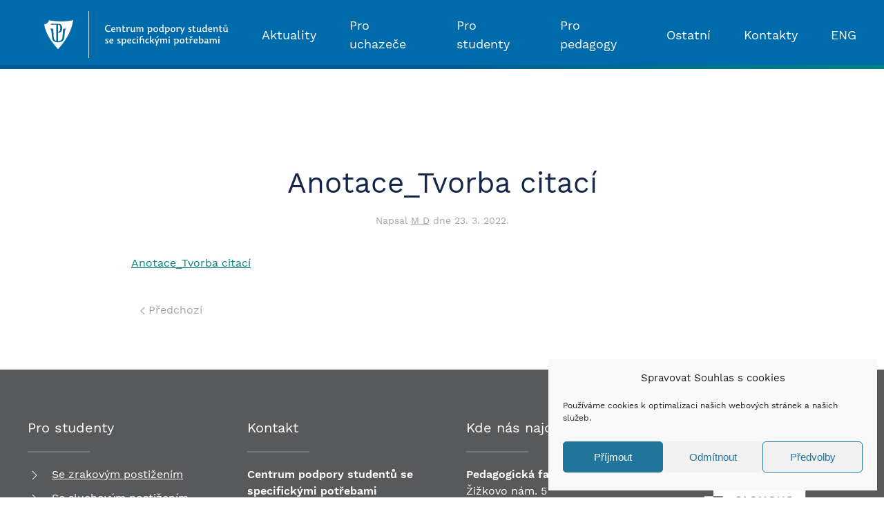

--- FILE ---
content_type: text/html; charset=UTF-8
request_url: https://cps.upol.cz/anotace_tvorba-citaci-2/
body_size: 12644
content:
<!DOCTYPE html>
<html dir="ltr" lang="cs-CZ"
	prefix="og: https://ogp.me/ns#" >
    <head>
        <meta charset="UTF-8">
        <meta http-equiv="X-UA-Compatible" content="IE=edge">
        <meta name="viewport" content="width=device-width, initial-scale=1">
        <link rel="shortcut icon" href="/novy/wp-content/uploads/2020/11/favicon-96x96-1.png">
        <link rel="apple-touch-icon" href="/novy/wp-content/uploads/2020/11/favicon-96x96-1.png">
                <title>Anotace_Tvorba citací | CPS</title>

		<!-- All in One SEO 4.4.0.1 - aioseo.com -->
		<meta name="robots" content="max-image-preview:large" />
		<link rel="canonical" href="https://cps.upol.cz/anotace_tvorba-citaci-2/" />
		<meta name="generator" content="All in One SEO (AIOSEO) 4.4.0.1" />
		<meta property="og:locale" content="cs_CZ" />
		<meta property="og:site_name" content="CPS | Centrum podpory studentů se specifickými potřebami" />
		<meta property="og:type" content="article" />
		<meta property="og:title" content="Anotace_Tvorba citací | CPS" />
		<meta property="og:url" content="https://cps.upol.cz/anotace_tvorba-citaci-2/" />
		<meta property="og:image" content="https://cps.upol.cz/novy/wp-content/uploads/2021/05/cpssp_logo_znak_cz.png" />
		<meta property="og:image:secure_url" content="https://cps.upol.cz/novy/wp-content/uploads/2021/05/cpssp_logo_znak_cz.png" />
		<meta property="og:image:width" content="1075" />
		<meta property="og:image:height" content="390" />
		<meta property="article:published_time" content="2022-03-23T13:29:43+00:00" />
		<meta property="article:modified_time" content="2022-03-23T13:29:43+00:00" />
		<meta name="twitter:card" content="summary" />
		<meta name="twitter:title" content="Anotace_Tvorba citací | CPS" />
		<meta name="twitter:image" content="https://cps.upol.cz/novy/wp-content/uploads/2021/05/cpssp_logo_znak_cz.png" />
		<script type="application/ld+json" class="aioseo-schema">
			{"@context":"https:\/\/schema.org","@graph":[{"@type":"BreadcrumbList","@id":"https:\/\/cps.upol.cz\/anotace_tvorba-citaci-2\/#breadcrumblist","itemListElement":[{"@type":"ListItem","@id":"https:\/\/cps.upol.cz\/#listItem","position":1,"item":{"@type":"WebPage","@id":"https:\/\/cps.upol.cz\/","name":"Dom\u016f","description":"Centrum podpory student\u016f se specifick\u00fdmi pot\u0159ebami","url":"https:\/\/cps.upol.cz\/"},"nextItem":"https:\/\/cps.upol.cz\/anotace_tvorba-citaci-2\/#listItem"},{"@type":"ListItem","@id":"https:\/\/cps.upol.cz\/anotace_tvorba-citaci-2\/#listItem","position":2,"item":{"@type":"WebPage","@id":"https:\/\/cps.upol.cz\/anotace_tvorba-citaci-2\/","name":"Anotace_Tvorba citac\u00ed","url":"https:\/\/cps.upol.cz\/anotace_tvorba-citaci-2\/"},"previousItem":"https:\/\/cps.upol.cz\/#listItem"}]},{"@type":"ItemPage","@id":"https:\/\/cps.upol.cz\/anotace_tvorba-citaci-2\/#itempage","url":"https:\/\/cps.upol.cz\/anotace_tvorba-citaci-2\/","name":"Anotace_Tvorba citac\u00ed | CPS","inLanguage":"cs-CZ","isPartOf":{"@id":"https:\/\/cps.upol.cz\/#website"},"breadcrumb":{"@id":"https:\/\/cps.upol.cz\/anotace_tvorba-citaci-2\/#breadcrumblist"},"author":{"@id":"https:\/\/cps.upol.cz\/author\/smolikova\/#author"},"creator":{"@id":"https:\/\/cps.upol.cz\/author\/smolikova\/#author"},"datePublished":"2022-03-23T13:29:43+01:00","dateModified":"2022-03-23T13:29:43+01:00"},{"@type":"Organization","@id":"https:\/\/cps.upol.cz\/#organization","name":"CPS","url":"https:\/\/cps.upol.cz\/"},{"@type":"Person","@id":"https:\/\/cps.upol.cz\/author\/smolikova\/#author","url":"https:\/\/cps.upol.cz\/author\/smolikova\/","name":"M D","image":{"@type":"ImageObject","@id":"https:\/\/cps.upol.cz\/anotace_tvorba-citaci-2\/#authorImage","url":"https:\/\/secure.gravatar.com\/avatar\/39c027c03e5fb440f5b909d795ef8991?s=96&d=mm&r=g","width":96,"height":96,"caption":"M D"}},{"@type":"WebSite","@id":"https:\/\/cps.upol.cz\/#website","url":"https:\/\/cps.upol.cz\/","name":"CPS","description":"Centrum podpory student\u016f se specifick\u00fdmi pot\u0159ebami","inLanguage":"cs-CZ","publisher":{"@id":"https:\/\/cps.upol.cz\/#organization"}}]}
		</script>
		<!-- All in One SEO -->

<link href='https://fonts.gstatic.com' crossorigin rel='preconnect' />
<link rel="alternate" type="application/rss+xml" title="CPS &raquo; RSS zdroj" href="https://cps.upol.cz/feed/" />
<link rel='stylesheet' id='wp-block-library-css'  href='https://cps.upol.cz/novy/wp-includes/css/dist/block-library/style.min.css?ver=5.8.8' type='text/css' media='all' />
<link rel='stylesheet' id='cmplz-general-css'  href='https://cps.upol.cz/novy/wp-content/plugins/complianz-gdpr/assets/css/cookieblocker.min.css?ver=6.4.7' type='text/css' media='all' />
<link rel='stylesheet' id='ari-fancybox-css'  href='https://cps.upol.cz/novy/wp-content/plugins/ari-fancy-lightbox/assets/fancybox/jquery.fancybox.min.css?ver=1.3.11' type='text/css' media='all' />
<link href="https://cps.upol.cz/novy/wp-content/themes/yootheme/css/theme.1.css?ver=1740733806" rel="stylesheet">
<link href="https://cps.upol.cz/novy/wp-content/themes/yootheme/css/theme.update.css?ver=2.3.14" rel="stylesheet">
<script type='text/javascript' src='https://cps.upol.cz/novy/wp-includes/js/jquery/jquery.min.js?ver=3.6.0' id='jquery-core-js'></script>
<script type='text/javascript' src='https://cps.upol.cz/novy/wp-includes/js/jquery/jquery-migrate.min.js?ver=3.3.2' id='jquery-migrate-js'></script>
<script type='text/javascript' id='ari-fancybox-js-extra'>
/* <![CDATA[ */
var ARI_FANCYBOX = {"lightbox":{"touch":{"vertical":true,"momentum":true},"buttons":["slideShow","fullScreen","thumbs","close"],"lang":"custom","i18n":{"custom":{"PREV":"Previous","NEXT":"Next","PLAY_START":"Start slideshow (P)","PLAY_STOP":"Stop slideshow (P)","FULL_SCREEN":"Full screen (F)","THUMBS":"Thumbnails (G)","CLOSE":"Close (Esc)","ERROR":"The requested content cannot be loaded. <br\/> Please try again later."}}},"convert":{},"viewers":{"pdfjs":{"url":"https:\/\/cps.upol.cz\/novy\/wp-content\/plugins\/ari-fancy-lightbox\/assets\/pdfjs\/web\/viewer.html"}}};
/* ]]> */
</script>
<script type='text/javascript' src='https://cps.upol.cz/novy/wp-content/plugins/ari-fancy-lightbox/assets/fancybox/jquery.fancybox.min.js?ver=1.3.11' id='ari-fancybox-js'></script>
<link rel="https://api.w.org/" href="https://cps.upol.cz/wp-json/" /><link rel="alternate" type="application/json" href="https://cps.upol.cz/wp-json/wp/v2/media/6104" /><link rel="EditURI" type="application/rsd+xml" title="RSD" href="https://cps.upol.cz/novy/xmlrpc.php?rsd" />
<link rel="wlwmanifest" type="application/wlwmanifest+xml" href="https://cps.upol.cz/novy/wp-includes/wlwmanifest.xml" /> 
<link rel='shortlink' href='https://cps.upol.cz/?p=6104' />
<link rel="alternate" type="application/json+oembed" href="https://cps.upol.cz/wp-json/oembed/1.0/embed?url=https%3A%2F%2Fcps.upol.cz%2Fanotace_tvorba-citaci-2%2F" />
<link rel="alternate" type="text/xml+oembed" href="https://cps.upol.cz/wp-json/oembed/1.0/embed?url=https%3A%2F%2Fcps.upol.cz%2Fanotace_tvorba-citaci-2%2F&#038;format=xml" />
<style>.cmplz-hidden{display:none!important;}</style><style type="text/css">BODY .fancybox-container{z-index:200000}BODY .fancybox-is-open .fancybox-bg{opacity:0.87}BODY .fancybox-bg {background-color:#0f0f11}BODY .fancybox-thumbs {background-color:#ffffff}</style><script src="https://cps.upol.cz/novy/wp-content/themes/yootheme/vendor/yootheme/theme-analytics/app/analytics.min.js?ver=2.3.14" defer></script>
<script src="https://cps.upol.cz/novy/wp-content/themes/yootheme/vendor/assets/uikit/dist/js/uikit.min.js?ver=2.3.14"></script>
<script src="https://cps.upol.cz/novy/wp-content/themes/yootheme/vendor/assets/uikit/dist/js/uikit-icons.min.js?ver=2.3.14"></script>
<script src="https://cps.upol.cz/novy/wp-content/themes/yootheme/js/theme.js?ver=2.3.14"></script>
<script>var $theme = {"google_analytics":"G-J3VYXP26W2","google_analytics_anonymize":"1"};</script>
		<style type="text/css" id="wp-custom-css">
			/*
.uk-navbar-container {	background: linear-gradient(150deg,#1a2980,#15d1cf) !important;	}

.uk-navbar-container:after {    content:\"\";    
	background: linear-gradient(150deg, #15d1cf, #006bab,#15d1cf);   display: block;   height:6px;   width: 100%;   position: absolute;   bottom: 0px;}

#dlazdice a.uk-card:hover {	background: linear-gradient(150deg,#1a2980,#15d1cf);}#dlazdice a.uk-card:hover h3 {color: #fff !important;}.uk-navbar .uk-button.uk-button-primary {	background-image: none;	background-color: RGBA(0,0,0,0.15) !important;	transition: 0.15s ease-in-out;}.uk-navbar .uk-button.uk-button-primary:hover {	background-color: RGBA(255,255,255,0.1) !important;}#dlazdice img {margin-top:-20px !important;}#mujfooter {background: #5D5E60;}#mujfooter a {text-decoration:underline;}#mujfooter a:hover {text-decoration:none;}a.ikona img {	width:70px;	height:70px;	background: linear-gradient(150deg,#1a2980,#15d1cf);	box-shadow: 0 5px 15px rgba(0,0,0,.06);	background-size: 250%;	background-position: right;	transition: 0.25s ease-in-out;}a.ikona img:hover {background-position: left;}.fancybox-slide>video { 	margin:40px;	padding: 20px;  max-width: 800px;  background: linear-gradient(150deg,#1a2980,#15d1cf);	box-shadow: 0 5px 15px rgba(0,0,0,.06);}.doleva {float: left; margin-right: 1.5rem;}.doprava {float: right; margin-left: 1.5rem;}.fancybox-toolbar {	background-color: #006FAD;	transform: scale(1.5);	transform-origin: right top;}.fancybox-buton {	
	background: none;} 
*/



/* 
modraa UP #006bab
puvodni zelena: #15d1cf 
nova zelena: #008483 
prechod:	background: linear-gradient(150deg,#00458b,#008483);

*/
em {color: inherit;}

.tm-header-mobile .uk-navbar-toggle {
	width:70px;
}

.uk-navbar-container:after {
    content:"";
 background: linear-gradient(150deg, #005b92, #005b92, #008483);
	/*background: #005b92;*/
   display: block;
   height:6px;
   width: 100%;
   position: absolute;
   bottom: 0px;
}

.uk-section-primary {
	background: linear-gradient(150deg,#00458b,#008483); 
}


#dlazdice a.uk-card:hover {
	background: linear-gradient(150deg,#00458b,#008483);
}

#dlazdice a.uk-card:hover h3 {color: #fff !important;}

.uk-navbar .uk-button.uk-button-primary {
	background-image: none;
	background-color: RGBA(0,0,0,0.15) !important;
	transition: 0.15s ease-in-out;
}

.uk-navbar .uk-button.uk-button-primary:hover {
	background-color: RGBA(255,255,255,0.1) !important;
}

#dlazdice img {margin-top:-20px !important;}

#mujfooter {background: #58595B;}
#mujfooter a {text-decoration:underline;}
#mujfooter a:hover {text-decoration:none;}

a.ikona img,
.ikona-oko a img.el-image {
	width:70px;
	height:70px;
	background: linear-gradient(150deg,#00458b,#008483);
	box-shadow: 0 5px 15px rgba(0,0,0,.06);
	background-size: 250%;
	background-position: right;
	/*transition: 0.25s ease-in-out;*/
}


a.ikona img:hover,
.ikona-oko a:hover img.el-image {background: #006bab;}

.fancybox-slide>video {
 	margin:40px;
	padding: 20px;
  max-width: 800px;
  background: linear-gradient(150deg,#00458b,#008483);
	box-shadow: 0 5px 15px rgba(0,0,0,.06);
}

.ikona-oko a span {margin-left:10px; text-decoration:underline; vertical-align:top;}
.ikona-oko a:hover span {text-decoration:none;}

.ikona-oko a {display: block; margin-bottom:10px;}

.doleva {float: left; margin-right: 1.5rem;}
.doprava {float: right; margin-left: 1.5rem;}

#informace .doleva {margin-right:0;}

.fancybox-button--fullscreen {
	display: none;
}

.fancybox-toolbar .fancybox-button--close {
	transform: scale(4);
	transform-origin: right top;
}

.fancybox-button {
	background: rgba(30,30,30,0);
}

p a, 
.uk-breadcrumb a,
body.page-id-1976 .uk-list a {text-decoration:underline; color: #008483;}

p a:hover, 
.uk-breadcrumb a:hover,
body.page-id-1976 .uk-list a:hover {text-decoration:none; color: #13254b;}

body.page-id-1976 #mujfooter .uk-list a {color:white !important;}


#mujfooter a:hover {color: rgba(255,255,255,.5);}

 ul.uk-navbar-nav > li > a:hover {background: #005b92;}

.tm-toolbar-default, .uk-card-primary.uk-card-body, .uk-card-primary>:not([class*=uk-card-media]), .uk-card-secondary.uk-card-body, .uk-card-secondary>:not([class*=uk-card-media]), .uk-light, .uk-overlay-primary, .uk-section-primary:not(.uk-preserve-color), .uk-section-secondary:not(.uk-preserve-color), .uk-tile-primary:not(.uk-preserve-color), .uk-tile-secondary:not(.uk-preserve-color) {color: white !important;}

#legislativa .ikona-oko a {display:inline;}
#legislativa .ikona-oko a span {display:none;}

img.bezbarierova_yt {
	width: 66px; 
	margin-left:-10px;
}

 img.bezbarierova_yt:hover {
 color:red;
}

img.bezbarierova_ikonka {
	width:70px;
	margin-top: 15px;
}

img.bezbarierova_ikonka.seda {
	filter: grayscale(1);
	    opacity: 50%;
}


.ikona.yt {
    float: right;
    margin-top: -80px;
    width: 70px;
    height: 70px;
}

@media (max-width:640px) {
		.ikona.yt {
			    float: inherit;
    margin-left: 12px;
	}
}

#xx>.uk-tile-primary {
    background-image: linear-gradient(150deg,#00458b,#008483);
}

blockquote {
	background: #fafafa;
    padding: 40px 60px;
    text-align: center;
}


body.page-id-6274  #dlazdice a > div {
    align-items: center;
    vertical-align: middle;
    min-height: 70px;
}
/*
body.parent-pageid-6274 .uk-container 
img.wp-image-7728.size-thumbnail {
	width:100px;
	height:auto;
} 
*/



/*
@media (min-width:1200px) {
	#celozivotni > div.uk-container {margin-left: 60px}
	
	}
*/

/*
div.col-xs-6.col-md-3 {
	padding:0 !important;
	margin:0 !important;
} 
*/				</style>
		    </head>
    <body data-rsssl=1 data-cmplz=1 class="attachment attachment-template-default single single-attachment postid-6104 attachmentid-6104 attachment-vnd.openxmlformats-officedocument.wordprocessingml.document ">
        
        <div class="tm-page">

                        
<div class="tm-header-mobile uk-hidden@m">


    <div class="uk-navbar-container">
        <nav uk-navbar>

                        <div class="uk-navbar-left">

                                    
<a href="https://cps.upol.cz" class="uk-navbar-item uk-logo">
    <img alt src="https://cps.upol.cz/wp-content/uploads/2016/12/up_cpssp_bila.svg"></a>
                                    
                
                
            </div>
            
            
                        <div class="uk-navbar-right">

                
                                <a class="uk-navbar-toggle" href="#tm-mobile" uk-toggle>
                                        <div uk-navbar-toggle-icon></div>
                </a>
                
                
            </div>
            
        </nav>
    </div>

    

<div id="tm-mobile" uk-offcanvas mode="push" overlay flip>
    <div class="uk-offcanvas-bar">

        <button class="uk-offcanvas-close" type="button" uk-close></button>

        
            
<div class="uk-child-width-1-1" uk-grid>    <div>
<div class="uk-panel">

    
    
<ul class="uk-nav uk-nav-default">
    
	<li><a href="https://cps.upol.cz/aktuality/" class=" menu-item menu-item-type-post_type menu-item-object-page">Aktuality</a></li>
	<li><a href="https://cps.upol.cz/pro-uchazece/" class=" menu-item menu-item-type-post_type menu-item-object-page">Pro uchazeče</a></li>
	<li class="uk-parent"><a href="https://cps.upol.cz/pro-studenty/" class=" menu-item menu-item-type-post_type menu-item-object-page menu-item-has-children">Pro studenty</a>
	<ul class="uk-nav-sub">

		<li class="uk-parent"><a href="https://cps.upol.cz/pro-studenty/zrak/" class=" menu-item menu-item-type-post_type menu-item-object-page menu-item-has-children">Studenti se zrakovým postižením</a>
		<ul>

			<li><a href="https://cps.upol.cz/pro-studenty/knihovna/" class=" menu-item menu-item-type-post_type menu-item-object-page">Knihovna pro uživatele se specifickými nároky</a></li></ul></li>
		<li><a href="https://cps.upol.cz/pro-studenty/sluch/" class=" menu-item menu-item-type-post_type menu-item-object-page">Studenti se sluchovým postižením</a></li>
		<li><a href="https://cps.upol.cz/pro-studenty/hybnost/" class=" menu-item menu-item-type-post_type menu-item-object-page">Studenti s omezením hybnosti</a></li>
		<li><a href="https://cps.upol.cz/pro-studenty/uceni/" class=" menu-item menu-item-type-post_type menu-item-object-page">Studenti se specifickou poruchou učení</a></li>
		<li><a href="https://cps.upol.cz/pro-studenty/autisticke-spektrum/" class=" menu-item menu-item-type-post_type menu-item-object-page">Studenti s poruchou autistického spektra</a></li>
		<li><a href="https://cps.upol.cz/pro-studenty/komunikacni-schopnost/" class=" menu-item menu-item-type-post_type menu-item-object-page">Studenti s narušenou komunikační schopností</a></li>
		<li><a href="https://cps.upol.cz/pro-studenty/somaticka-onemocneni/" class=" menu-item menu-item-type-post_type menu-item-object-page">Studenti s chronickým somatickým onemocněním</a></li>
		<li><a href="https://cps.upol.cz/pro-studenty/psychika/" class=" menu-item menu-item-type-post_type menu-item-object-page">Studenti s psychickým onemocněním</a></li></ul></li>
	<li class="uk-parent"><a href="https://cps.upol.cz/pro-pedagogy/" class=" menu-item menu-item-type-post_type menu-item-object-page menu-item-has-children">Pro pedagogy</a>
	<ul class="uk-nav-sub">

		<li><a href="https://cps.upol.cz/pro-pedagogy/zrak/" class=" menu-item menu-item-type-post_type menu-item-object-page">Studenti se zrakovým postižením</a></li>
		<li><a href="https://cps.upol.cz/pro-pedagogy/sluch/" class=" menu-item menu-item-type-post_type menu-item-object-page">Studenti se sluchovým postižením</a></li>
		<li><a href="https://cps.upol.cz/pro-pedagogy/hybnost/" class=" menu-item menu-item-type-post_type menu-item-object-page">Studenti s omezením hybnosti</a></li>
		<li><a href="https://cps.upol.cz/pro-pedagogy/uceni/" class=" menu-item menu-item-type-post_type menu-item-object-page">Studenti se specifickou poruchou učení</a></li>
		<li><a href="https://cps.upol.cz/pro-pedagogy/autisticke-spektrum/" class=" menu-item menu-item-type-post_type menu-item-object-page">Studenti s poruchou autistického spektra</a></li>
		<li><a href="https://cps.upol.cz/pro-pedagogy/komunikacni-schopnost/" class=" menu-item menu-item-type-post_type menu-item-object-page">Studenti s narušenou komunikační schopností</a></li>
		<li><a href="https://cps.upol.cz/pro-pedagogy/somaticka-onemocneni/" class=" menu-item menu-item-type-post_type menu-item-object-page">Studenti s chronickým somatickým onemocněním</a></li>
		<li><a href="https://cps.upol.cz/pro-pedagogy/psychika/" class=" menu-item menu-item-type-post_type menu-item-object-page">Studenti s psychickým onemocněním</a></li></ul></li>
	<li class="uk-parent"><a href="https://cps.upol.cz/ostatni/" class=" menu-item menu-item-type-post_type menu-item-object-page menu-item-has-children">Ostatní</a>
	<ul class="uk-nav-sub">

		<li><a href="https://cps.upol.cz/ostatni/studijni-strategie/" class=" menu-item menu-item-type-post_type menu-item-object-page">Studijní strategie</a></li>
		<li><a href="https://cps.upol.cz/ostatni/legislativa/" class=" menu-item menu-item-type-post_type menu-item-object-page">Legislativa</a></li>
		<li><a href="https://cps.upol.cz/ostatni/bezbarierova-univerzita/" class=" menu-item menu-item-type-post_type menu-item-object-page">Bezbariérová univerzita</a></li>
		<li><a href="https://cps.upol.cz/ostatni/vzdelavaci-akce/" class=" menu-item menu-item-type-post_type menu-item-object-page">Vzdělávací akce</a></li>
		<li><a href="https://cps.upol.cz/ostatni/projektova-cinnost/" class=" menu-item menu-item-type-post_type menu-item-object-page">Projektová činnost</a></li>
		<li><a href="https://cps.upol.cz/ostatni/studenti-v-zahranici/" class=" menu-item menu-item-type-post_type menu-item-object-page">Studenti v zahraničí</a></li>
		<li><a href="https://cps.upol.cz/ostatni/dotazniky/" class=" menu-item menu-item-type-post_type menu-item-object-page">Spolupráce na výzkumné činnosti</a></li>
		<li><a href="https://cps.upol.cz/ostatni/poradenstvi/" class=" menu-item menu-item-type-post_type menu-item-object-page">Poradenství</a></li>
		<li><a href="https://cps.upol.cz/ostatni/ke-stazeni/" class=" menu-item menu-item-type-post_type menu-item-object-page">Ke stažení</a></li>
		<li><a href="https://cps.upol.cz/ostatni/pujcovani-pomucek/" class=" menu-item menu-item-type-post_type menu-item-object-page">Půjčování pomůcek</a></li>
		<li><a href="https://cps.upol.cz/ostatni/podcasty/" class=" menu-item menu-item-type-post_type menu-item-object-page">Podcast CPSSP</a></li>
		<li><a href="https://cps.upol.cz/ostatni/objednavani-zapisovatelskych-a-asistencnich-sluzeb/" class=" menu-item menu-item-type-post_type menu-item-object-page">Objednávání zapisovatelských a asistenčních služeb</a></li>
		<li><a href="https://cps.upol.cz/ostatni/fotogalerie/" class=" menu-item menu-item-type-post_type menu-item-object-page">Fotogalerie</a></li></ul></li>
	<li class="uk-parent"><a href="https://cps.upol.cz/kontakty/" class=" menu-item menu-item-type-custom menu-item-object-custom menu-item-has-children">Kontakty</a>
	<ul class="uk-nav-sub">

		<li><a href="https://cps.upol.cz/kontakty/" class=" menu-item menu-item-type-post_type menu-item-object-page">Kontaktní údaje</a></li>
		<li><a href="https://cps.upol.cz/nas-tym/" class=" menu-item menu-item-type-post_type menu-item-object-page">Náš tým</a></li></ul></li>
	<li><a href="https://cps.upol.cz/en/" class="lang-item lang-item-30 lang-item-en no-translation lang-item-first menu-item menu-item-type-custom menu-item-object-custom">ENG</a></li></ul>

</div>
</div></div>
            
    </div>
</div>

</div>


<div class="tm-header uk-visible@m" uk-header>



        <div uk-sticky media="@m" show-on-up animation="uk-animation-slide-top" cls-active="uk-navbar-sticky" sel-target=".uk-navbar-container">
    
        <div class="uk-navbar-container">

            <div class="uk-container uk-container-large">
                <nav class="uk-navbar" uk-navbar="{&quot;align&quot;:&quot;left&quot;,&quot;boundary&quot;:&quot;!.uk-navbar-container&quot;}">

                                        <div class="uk-navbar-left">

                                                    
                                                            
<div class="uk-navbar-item widget-custom-html" id="widget-custom_html-3">

    
    <div class="textwidget custom-html-widget"><a href="https://cps.upol.cz" class="uk-navbar-item uk-logo"> <img alt="Logo CPS" width="280" src="https://cps.upol.cz/wp-content/uploads/2016/12/up_cpssp_bila.svg"></a></div>
</div>
                                                    
                        
                    </div>
                    
                    
                                        <div class="uk-navbar-right">

                                                    
<ul class="uk-navbar-nav">
    
	<li><a href="https://cps.upol.cz/aktuality/" class=" menu-item menu-item-type-post_type menu-item-object-page">Aktuality</a></li>
	<li><a href="https://cps.upol.cz/pro-uchazece/" class=" menu-item menu-item-type-post_type menu-item-object-page">Pro uchazeče</a></li>
	<li class="uk-parent"><a href="https://cps.upol.cz/pro-studenty/" class=" menu-item menu-item-type-post_type menu-item-object-page menu-item-has-children">Pro studenty</a>
	<div class="uk-navbar-dropdown"><div class="uk-navbar-dropdown-grid uk-child-width-1-1" uk-grid><div><ul class="uk-nav uk-navbar-dropdown-nav">

		<li class="uk-parent"><a href="https://cps.upol.cz/pro-studenty/zrak/" class=" menu-item menu-item-type-post_type menu-item-object-page menu-item-has-children">Studenti se zrakovým postižením</a>
		<ul class="uk-nav-sub">

			<li><a href="https://cps.upol.cz/pro-studenty/knihovna/" class=" menu-item menu-item-type-post_type menu-item-object-page">Knihovna pro uživatele se specifickými nároky</a></li></ul></li>
		<li><a href="https://cps.upol.cz/pro-studenty/sluch/" class=" menu-item menu-item-type-post_type menu-item-object-page">Studenti se sluchovým postižením</a></li>
		<li><a href="https://cps.upol.cz/pro-studenty/hybnost/" class=" menu-item menu-item-type-post_type menu-item-object-page">Studenti s omezením hybnosti</a></li>
		<li><a href="https://cps.upol.cz/pro-studenty/uceni/" class=" menu-item menu-item-type-post_type menu-item-object-page">Studenti se specifickou poruchou učení</a></li>
		<li><a href="https://cps.upol.cz/pro-studenty/autisticke-spektrum/" class=" menu-item menu-item-type-post_type menu-item-object-page">Studenti s poruchou autistického spektra</a></li>
		<li><a href="https://cps.upol.cz/pro-studenty/komunikacni-schopnost/" class=" menu-item menu-item-type-post_type menu-item-object-page">Studenti s narušenou komunikační schopností</a></li>
		<li><a href="https://cps.upol.cz/pro-studenty/somaticka-onemocneni/" class=" menu-item menu-item-type-post_type menu-item-object-page">Studenti s chronickým somatickým onemocněním</a></li>
		<li><a href="https://cps.upol.cz/pro-studenty/psychika/" class=" menu-item menu-item-type-post_type menu-item-object-page">Studenti s psychickým onemocněním</a></li></ul></div></div></div></li>
	<li class="uk-parent"><a href="https://cps.upol.cz/pro-pedagogy/" class=" menu-item menu-item-type-post_type menu-item-object-page menu-item-has-children">Pro pedagogy</a>
	<div class="uk-navbar-dropdown"><div class="uk-navbar-dropdown-grid uk-child-width-1-1" uk-grid><div><ul class="uk-nav uk-navbar-dropdown-nav">

		<li><a href="https://cps.upol.cz/pro-pedagogy/zrak/" class=" menu-item menu-item-type-post_type menu-item-object-page">Studenti se zrakovým postižením</a></li>
		<li><a href="https://cps.upol.cz/pro-pedagogy/sluch/" class=" menu-item menu-item-type-post_type menu-item-object-page">Studenti se sluchovým postižením</a></li>
		<li><a href="https://cps.upol.cz/pro-pedagogy/hybnost/" class=" menu-item menu-item-type-post_type menu-item-object-page">Studenti s omezením hybnosti</a></li>
		<li><a href="https://cps.upol.cz/pro-pedagogy/uceni/" class=" menu-item menu-item-type-post_type menu-item-object-page">Studenti se specifickou poruchou učení</a></li>
		<li><a href="https://cps.upol.cz/pro-pedagogy/autisticke-spektrum/" class=" menu-item menu-item-type-post_type menu-item-object-page">Studenti s poruchou autistického spektra</a></li>
		<li><a href="https://cps.upol.cz/pro-pedagogy/komunikacni-schopnost/" class=" menu-item menu-item-type-post_type menu-item-object-page">Studenti s narušenou komunikační schopností</a></li>
		<li><a href="https://cps.upol.cz/pro-pedagogy/somaticka-onemocneni/" class=" menu-item menu-item-type-post_type menu-item-object-page">Studenti s chronickým somatickým onemocněním</a></li>
		<li><a href="https://cps.upol.cz/pro-pedagogy/psychika/" class=" menu-item menu-item-type-post_type menu-item-object-page">Studenti s psychickým onemocněním</a></li></ul></div></div></div></li>
	<li class="uk-parent"><a href="https://cps.upol.cz/ostatni/" class=" menu-item menu-item-type-post_type menu-item-object-page menu-item-has-children">Ostatní</a>
	<div class="uk-navbar-dropdown"><div class="uk-navbar-dropdown-grid uk-child-width-1-1" uk-grid><div><ul class="uk-nav uk-navbar-dropdown-nav">

		<li><a href="https://cps.upol.cz/ostatni/studijni-strategie/" class=" menu-item menu-item-type-post_type menu-item-object-page">Studijní strategie</a></li>
		<li><a href="https://cps.upol.cz/ostatni/legislativa/" class=" menu-item menu-item-type-post_type menu-item-object-page">Legislativa</a></li>
		<li><a href="https://cps.upol.cz/ostatni/bezbarierova-univerzita/" class=" menu-item menu-item-type-post_type menu-item-object-page">Bezbariérová univerzita</a></li>
		<li><a href="https://cps.upol.cz/ostatni/vzdelavaci-akce/" class=" menu-item menu-item-type-post_type menu-item-object-page">Vzdělávací akce</a></li>
		<li><a href="https://cps.upol.cz/ostatni/projektova-cinnost/" class=" menu-item menu-item-type-post_type menu-item-object-page">Projektová činnost</a></li>
		<li><a href="https://cps.upol.cz/ostatni/studenti-v-zahranici/" class=" menu-item menu-item-type-post_type menu-item-object-page">Studenti v zahraničí</a></li>
		<li><a href="https://cps.upol.cz/ostatni/dotazniky/" class=" menu-item menu-item-type-post_type menu-item-object-page">Spolupráce na výzkumné činnosti</a></li>
		<li><a href="https://cps.upol.cz/ostatni/poradenstvi/" class=" menu-item menu-item-type-post_type menu-item-object-page">Poradenství</a></li>
		<li><a href="https://cps.upol.cz/ostatni/ke-stazeni/" class=" menu-item menu-item-type-post_type menu-item-object-page">Ke stažení</a></li>
		<li><a href="https://cps.upol.cz/ostatni/pujcovani-pomucek/" class=" menu-item menu-item-type-post_type menu-item-object-page">Půjčování pomůcek</a></li>
		<li><a href="https://cps.upol.cz/ostatni/podcasty/" class=" menu-item menu-item-type-post_type menu-item-object-page">Podcast CPSSP</a></li>
		<li><a href="https://cps.upol.cz/ostatni/objednavani-zapisovatelskych-a-asistencnich-sluzeb/" class=" menu-item menu-item-type-post_type menu-item-object-page">Objednávání zapisovatelských a asistenčních služeb</a></li>
		<li><a href="https://cps.upol.cz/ostatni/fotogalerie/" class=" menu-item menu-item-type-post_type menu-item-object-page">Fotogalerie</a></li></ul></div></div></div></li>
	<li class="uk-parent"><a href="https://cps.upol.cz/kontakty/" class=" menu-item menu-item-type-custom menu-item-object-custom menu-item-has-children">Kontakty</a>
	<div class="uk-navbar-dropdown"><div class="uk-navbar-dropdown-grid uk-child-width-1-1" uk-grid><div><ul class="uk-nav uk-navbar-dropdown-nav">

		<li><a href="https://cps.upol.cz/kontakty/" class=" menu-item menu-item-type-post_type menu-item-object-page">Kontaktní údaje</a></li>
		<li><a href="https://cps.upol.cz/nas-tym/" class=" menu-item menu-item-type-post_type menu-item-object-page">Náš tým</a></li></ul></div></div></div></li>
	<li><a href="https://cps.upol.cz/en/" class="lang-item lang-item-30 lang-item-en no-translation lang-item-first menu-item menu-item-type-custom menu-item-object-custom">ENG</a></li></ul>
                        
                        
                    </div>
                    
                </nav>
            </div>

        </div>

        </div>
    





</div>
            
            
            
            <div id="tm-main"  class="tm-main uk-section uk-section-default" uk-height-viewport="expand: true">
                <div class="uk-container">

                    
                            
            
<article id="post-6104" class="uk-article post-6104 attachment type-attachment status-inherit hentry" typeof="Article" vocab="http://schema.org/">

    <meta property="name" content="Anotace_Tvorba citací">
    <meta property="author" typeof="Person" content="M D">
    <meta property="dateModified" content="2022-03-23T14:29:43+01:00">
    <meta class="uk-margin-remove-adjacent" property="datePublished" content="2022-03-23T14:29:43+01:00">

            
        <div class="uk-container uk-container-small">
    
        
        <h1 property="headline" class="uk-margin-large-top uk-margin-remove-bottom uk-text-center uk-article-title">Anotace_Tvorba citací</h1>
                            <p class="uk-margin-top uk-margin-remove-bottom uk-article-meta uk-text-center">
                Napsal <a href="https://cps.upol.cz/author/smolikova/">M D</a> dne <time datetime="2022-03-23T14:29:43+01:00">23. 3. 2022</time>.                                            </p>
                
        
        
                    <div class="uk-margin-medium-top" property="text">

                
                                    <p class="attachment"><a href='https://cps.upol.cz/novy/wp-content/uploads/2022/03/Anotace_Tvorba-citaci-1.docx'>Anotace_Tvorba citací</a></p>
                
                
            </div>
        
        
        
		
        
                <ul class="uk-pagination uk-margin-medium">
                        <li><a href="https://cps.upol.cz/anotace_tvorba-citaci-2/" rel="prev"><span uk-pagination-previous></span> Předchozí</a></li>
                                </ul>
        
        
        </div>
    
</article>
<div class="uk-container uk-container-small"></div>
                        
                </div>
            </div>
            
            <!-- Builder #builderwidget-2 -->
<div id="mujfooter" class="uk-section-primary uk-section">
    
        
        
        
            
                                <div class="uk-container uk-container-large">                
                    
                    <div class="tm-grid-expand uk-grid-large uk-grid-margin-large" uk-grid>
<div class="uk-width-1-2@s uk-width-1-4@m">
    
        
            
            
                
<h4 class="uk-h4">        Pro studenty
<div id="gtx-trans" style="position: absolute; left: -27px; top: -17px;">
<div class="gtx-trans-icon"> </div>
</div>    </h4><hr class="uk-divider-small">
<ul class="uk-list">        <li class="el-item">
    <div class="uk-grid-small uk-child-width-expand uk-flex-nowrap uk-flex-middle" uk-grid>        <div class="uk-width-auto"><a href="/pro-studenty/zrak/"><span class="el-image" uk-icon="icon: chevron-right;"></span></a></div>        <div>
            <div class="el-content uk-panel"><a href="/pro-studenty/zrak/" class="el-link uk-margin-remove-last-child"><p>Se zrakovým postižením</p></a></div>        </div>
    </div>
</li>
        <li class="el-item">
    <div class="uk-grid-small uk-child-width-expand uk-flex-nowrap uk-flex-middle" uk-grid>        <div class="uk-width-auto"><a href="/pro-studenty/sluch/"><span class="el-image" uk-icon="icon: chevron-right;"></span></a></div>        <div>
            <div class="el-content uk-panel"><a href="/pro-studenty/sluch/" class="el-link uk-margin-remove-last-child"><p>Se sluchovým postižením</p></a></div>        </div>
    </div>
</li>
        <li class="el-item">
    <div class="uk-grid-small uk-child-width-expand uk-flex-nowrap uk-flex-middle" uk-grid>        <div class="uk-width-auto"><a href="/pro-studenty/hybnost/"><span class="el-image" uk-icon="icon: chevron-right;"></span></a></div>        <div>
            <div class="el-content uk-panel"><a href="/pro-studenty/hybnost/" class="el-link uk-margin-remove-last-child"><p>S omezením hybnosti</p></a></div>        </div>
    </div>
</li>
        <li class="el-item">
    <div class="uk-grid-small uk-child-width-expand uk-flex-nowrap uk-flex-middle" uk-grid>        <div class="uk-width-auto"><a href="/pro-studenty/uceni/"><span class="el-image" uk-icon="icon: chevron-right;"></span></a></div>        <div>
            <div class="el-content uk-panel"><a href="/pro-studenty/uceni/" class="el-link uk-margin-remove-last-child"><p>S poruchami učení</p></a></div>        </div>
    </div>
</li>
        <li class="el-item">
    <div class="uk-grid-small uk-child-width-expand uk-flex-nowrap uk-flex-middle" uk-grid>        <div class="uk-width-auto"><a href="/pro-studenty/autisticke-spektrum/"><span class="el-image" uk-icon="icon: chevron-right;"></span></a></div>        <div>
            <div class="el-content uk-panel"><a href="/pro-studenty/autisticke-spektrum/" class="el-link uk-margin-remove-last-child"><p>S poruchou autistického spektra</p></a></div>        </div>
    </div>
</li>
        <li class="el-item">
    <div class="uk-grid-small uk-child-width-expand uk-flex-nowrap uk-flex-middle" uk-grid>        <div class="uk-width-auto"><a href="/pro-studenty/komunikacni-schopnost/"><span class="el-image" uk-icon="icon: chevron-right;"></span></a></div>        <div>
            <div class="el-content uk-panel"><a href="/pro-studenty/komunikacni-schopnost/" class="el-link uk-margin-remove-last-child"><p>S narušenou komunikační schopností</p></a></div>        </div>
    </div>
</li>
        <li class="el-item">
    <div class="uk-grid-small uk-child-width-expand uk-flex-nowrap uk-flex-middle" uk-grid>        <div class="uk-width-auto"><a href="/pro-studenty/somaticka-onemocneni/"><span class="el-image" uk-icon="icon: chevron-right;"></span></a></div>        <div>
            <div class="el-content uk-panel"><a href="/pro-studenty/somaticka-onemocneni/" class="el-link uk-margin-remove-last-child"><p>Se somatickým onemocněním</p></a></div>        </div>
    </div>
</li>
        <li class="el-item">
    <div class="uk-grid-small uk-child-width-expand uk-flex-nowrap uk-flex-middle" uk-grid>        <div class="uk-width-auto"><a href="/pro-studenty/psychika/"><span class="el-image" uk-icon="icon: chevron-right;"></span></a></div>        <div>
            <div class="el-content uk-panel"><a href="/pro-studenty/psychika/" class="el-link uk-margin-remove-last-child"><p>S psychickým onemocněním</p></a></div>        </div>
    </div>
</li>
    </ul>
            
        
    
</div>

<div class="uk-width-1-2@s uk-width-1-4@m">
    
        
            
            
                
<h4 class="uk-h4">        Kontakt    </h4><hr class="uk-divider-small"><div class="uk-panel uk-margin"><p><strong>Centrum podpory studentů se specifickými potřebami</strong></p>
<p>PhDr. Lucia Pastieriková, Ph.D.<br />ředitelka CPSSP</p>
<p>+420 585 635 323<br /><a href="mailto:lucia.pastierikova@upol.cz" target="_blank" rel="noopener">lucia.pastierikova@upol.cz</a></p>
<p> </p>
<!--<p>PhDr. Lucia Pastieriková, Ph.D.<br />ředitelka</p>
<p><a href="tel:+420585635323">+420 585 635 323</a><br /><a href="mailto:lucia.pastierikova@upol.cz">lucia.pastierikova@upol.cz</a></p>--></div>
            
        
    
</div>

<div class="uk-width-1-2@s uk-width-1-4@m">
    
        
            
            
                
<h4 class="uk-h4">        Kde nás najdete    </h4><hr class="uk-divider-small"><div class="uk-panel uk-margin"><p><strong>Pedagogická fakulta</strong><br />Žižkovo nám. 5<br />771 40 Olomouc</p>
<p><strong>Fakulta tělesné kultury UP</strong><br />Tř. Míru 117<br />771 11 Olomouc</p></div>
            
        
    
</div>

<div class="uk-width-1-2@s uk-width-1-4@m">
    
        
            
            
                
<h4 class="uk-h4">        Spolupracujeme    </h4><hr class="uk-divider-small">
<div class="uk-margin">
        <a class="el-link" href="https://www.olomouc.eu/"><img width="200" class="el-image" alt="Logo Olomouc" data-src="/novy/wp-content/uploads/2020/11/logo_olomouc_bila.svg" uk-img></a>    
    
</div>

<div class="uk-margin">
        <a class="el-link" href="https://www.olkraj.cz/index.php"><img width="200" class="el-image" alt="Logo Olomoucký kraj" data-src="/novy/wp-content/uploads/2020/11/logo_olomoucky-kraj_bila.svg" uk-img></a>    
    
</div>

<div class="uk-margin uk-text-center">
        <img class="el-image" alt="Logo EU + MŠMT" data-src="/novy/wp-content/themes/yootheme/cache/eu-52fd4127.webp" data-srcset="/novy/wp-content/themes/yootheme/cache/eu-52fd4127.webp 484w" data-sizes="(min-width: 484px) 484px" data-width="484" data-height="108" uk-img>    
    
</div>

            
        
    
</div>
</div><div class="tm-grid-expand uk-child-width-1-1 uk-grid-margin" uk-grid>
<div>
    
        
            
            
                <hr>
            
        
    
</div>
</div><div class="tm-grid-expand uk-child-width-1-1 uk-grid-margin" uk-grid>
<div>
    
        
            
            
                
            
        
    
</div>
</div><div class="tm-grid-expand uk-grid-margin" uk-grid>
<div class="uk-width-3-4@m">
    
        
            
            
                <div class="uk-panel uk-text-meta uk-margin uk-text-left@s uk-text-center"><p>©  Centrum podpory studentů se specifickými potřebami <span id="tiraz-rok"></span> | <a href="https://cps.upol.cz/novy/wp-admin/" target="_blank" rel="noopener">administrace</a><a href="https://cps.upol.cz/ostatni/studijni-strategie/spatne-pracuji-s-textem/">.</a> | Icons made by <a title="Freepik" href="https://www.flaticon.com/authors/freepik"> Freepik </a> from <a title="Flaticon" href="https://www.flaticon.com/">www.flaticon.com</a> <script>
    rok = new Date().getFullYear();
    document.getElementById("tiraz-rok").innerHTML = rok;
</script></p></div>
            
        
    
</div>

<div class="uk-width-1-4@m">
    
        
            
            
                
<div class="uk-margin uk-text-right@s uk-text-center">    <div class="uk-child-width-expand uk-grid-small uk-flex-inline uk-flex-middle" uk-grid>        <div>
            <a href="#" title="Nahoru" uk-totop uk-scroll></a>        </div>
        <div class="uk-flex-first uk-width-auto">            <div class="el-title">Nahoru</div>        </div>    </div></div>
            
        
    
</div>
</div>
                                </div>
                
            
        
    
</div>

            
        </div>

        
<!-- Consent Management powered by Complianz | GDPR/CCPA Cookie Consent https://wordpress.org/plugins/complianz-gdpr -->
<div id="cmplz-cookiebanner-container"><div class="cmplz-cookiebanner cmplz-hidden banner-1 optin cmplz-bottom-right cmplz-categories-type-view-preferences" aria-modal="true" data-nosnippet="true" role="dialog" aria-live="polite" aria-labelledby="cmplz-header-1-optin" aria-describedby="cmplz-message-1-optin">
	<div class="cmplz-header">
		<div class="cmplz-logo"></div>
		<div class="cmplz-title" id="cmplz-header-1-optin">Spravovat Souhlas s cookies</div>
		<div class="cmplz-close" tabindex="0" role="button" aria-label="close-dialog">
			<svg aria-hidden="true" focusable="false" data-prefix="fas" data-icon="times" class="svg-inline--fa fa-times fa-w-11" role="img" xmlns="http://www.w3.org/2000/svg" viewBox="0 0 352 512"><path fill="currentColor" d="M242.72 256l100.07-100.07c12.28-12.28 12.28-32.19 0-44.48l-22.24-22.24c-12.28-12.28-32.19-12.28-44.48 0L176 189.28 75.93 89.21c-12.28-12.28-32.19-12.28-44.48 0L9.21 111.45c-12.28 12.28-12.28 32.19 0 44.48L109.28 256 9.21 356.07c-12.28 12.28-12.28 32.19 0 44.48l22.24 22.24c12.28 12.28 32.2 12.28 44.48 0L176 322.72l100.07 100.07c12.28 12.28 32.2 12.28 44.48 0l22.24-22.24c12.28-12.28 12.28-32.19 0-44.48L242.72 256z"></path></svg>
		</div>
	</div>

	<div class="cmplz-divider cmplz-divider-header"></div>
	<div class="cmplz-body">
		<div class="cmplz-message" id="cmplz-message-1-optin">Používáme cookies k optimalizaci našich webových stránek a našich služeb.</div>
		<!-- categories start -->
		<div class="cmplz-categories">
			<details class="cmplz-category cmplz-functional" >
				<summary>
						<span class="cmplz-category-header">
							<span class="cmplz-category-title">Funkční</span>
							<span class='cmplz-always-active'>
								<span class="cmplz-banner-checkbox">
									<input type="checkbox"
										   id="cmplz-functional-optin"
										   data-category="cmplz_functional"
										   class="cmplz-consent-checkbox cmplz-functional"
										   size="40"
										   value="1"/>
									<label class="cmplz-label" for="cmplz-functional-optin" tabindex="0"><span class="screen-reader-text">Funkční</span></label>
								</span>
								Vždy aktivní							</span>
							<span class="cmplz-icon cmplz-open">
								<svg xmlns="http://www.w3.org/2000/svg" viewBox="0 0 448 512"  height="18" ><path d="M224 416c-8.188 0-16.38-3.125-22.62-9.375l-192-192c-12.5-12.5-12.5-32.75 0-45.25s32.75-12.5 45.25 0L224 338.8l169.4-169.4c12.5-12.5 32.75-12.5 45.25 0s12.5 32.75 0 45.25l-192 192C240.4 412.9 232.2 416 224 416z"/></svg>
							</span>
						</span>
				</summary>
				<div class="cmplz-description">
					<span class="cmplz-description-functional">Technické uložení nebo přístup je nezbytně nutný pro legitimní účel umožnění použití konkrétní služby, kterou si odběratel nebo uživatel výslovně vyžádal, nebo pouze za účelem provedení přenosu sdělení prostřednictvím sítě elektronických komunikací.</span>
				</div>
			</details>

			<details class="cmplz-category cmplz-preferences" >
				<summary>
						<span class="cmplz-category-header">
							<span class="cmplz-category-title">Předvolby</span>
							<span class="cmplz-banner-checkbox">
								<input type="checkbox"
									   id="cmplz-preferences-optin"
									   data-category="cmplz_preferences"
									   class="cmplz-consent-checkbox cmplz-preferences"
									   size="40"
									   value="1"/>
								<label class="cmplz-label" for="cmplz-preferences-optin" tabindex="0"><span class="screen-reader-text">Předvolby</span></label>
							</span>
							<span class="cmplz-icon cmplz-open">
								<svg xmlns="http://www.w3.org/2000/svg" viewBox="0 0 448 512"  height="18" ><path d="M224 416c-8.188 0-16.38-3.125-22.62-9.375l-192-192c-12.5-12.5-12.5-32.75 0-45.25s32.75-12.5 45.25 0L224 338.8l169.4-169.4c12.5-12.5 32.75-12.5 45.25 0s12.5 32.75 0 45.25l-192 192C240.4 412.9 232.2 416 224 416z"/></svg>
							</span>
						</span>
				</summary>
				<div class="cmplz-description">
					<span class="cmplz-description-preferences">Technické uložení nebo přístup je nezbytný pro legitimní účel ukládání preferencí, které nejsou požadovány odběratelem nebo uživatelem.</span>
				</div>
			</details>

			<details class="cmplz-category cmplz-statistics" >
				<summary>
						<span class="cmplz-category-header">
							<span class="cmplz-category-title">Statistiky</span>
							<span class="cmplz-banner-checkbox">
								<input type="checkbox"
									   id="cmplz-statistics-optin"
									   data-category="cmplz_statistics"
									   class="cmplz-consent-checkbox cmplz-statistics"
									   size="40"
									   value="1"/>
								<label class="cmplz-label" for="cmplz-statistics-optin" tabindex="0"><span class="screen-reader-text">Statistiky</span></label>
							</span>
							<span class="cmplz-icon cmplz-open">
								<svg xmlns="http://www.w3.org/2000/svg" viewBox="0 0 448 512"  height="18" ><path d="M224 416c-8.188 0-16.38-3.125-22.62-9.375l-192-192c-12.5-12.5-12.5-32.75 0-45.25s32.75-12.5 45.25 0L224 338.8l169.4-169.4c12.5-12.5 32.75-12.5 45.25 0s12.5 32.75 0 45.25l-192 192C240.4 412.9 232.2 416 224 416z"/></svg>
							</span>
						</span>
				</summary>
				<div class="cmplz-description">
					<span class="cmplz-description-statistics">Technické uložení nebo přístup, který se používá výhradně pro statistické účely.</span>
					<span class="cmplz-description-statistics-anonymous">Technické uložení nebo přístup, který se používá výhradně pro anonymní statistické účely. Bez předvolání, dobrovolného plnění ze strany vašeho Poskytovatele internetových služeb nebo dalších záznamů od třetí strany nelze informace, uložené nebo získané pouze pro tento účel, obvykle použít k vaší identifikaci.</span>
				</div>
			</details>
			<details class="cmplz-category cmplz-marketing" >
				<summary>
						<span class="cmplz-category-header">
							<span class="cmplz-category-title">Marketing</span>
							<span class="cmplz-banner-checkbox">
								<input type="checkbox"
									   id="cmplz-marketing-optin"
									   data-category="cmplz_marketing"
									   class="cmplz-consent-checkbox cmplz-marketing"
									   size="40"
									   value="1"/>
								<label class="cmplz-label" for="cmplz-marketing-optin" tabindex="0"><span class="screen-reader-text">Marketing</span></label>
							</span>
							<span class="cmplz-icon cmplz-open">
								<svg xmlns="http://www.w3.org/2000/svg" viewBox="0 0 448 512"  height="18" ><path d="M224 416c-8.188 0-16.38-3.125-22.62-9.375l-192-192c-12.5-12.5-12.5-32.75 0-45.25s32.75-12.5 45.25 0L224 338.8l169.4-169.4c12.5-12.5 32.75-12.5 45.25 0s12.5 32.75 0 45.25l-192 192C240.4 412.9 232.2 416 224 416z"/></svg>
							</span>
						</span>
				</summary>
				<div class="cmplz-description">
					<span class="cmplz-description-marketing">Technické uložení nebo přístup je nutný k vytvoření uživatelských profilů za účelem zasílání reklamy nebo sledování uživatele na webových stránkách nebo několika webových stránkách pro podobné marketingové účely.</span>
				</div>
			</details>
		</div><!-- categories end -->
			</div>

	<div class="cmplz-links cmplz-information">
		<a class="cmplz-link cmplz-manage-options cookie-statement" href="#" data-relative_url="#cmplz-manage-consent-container">Spravovat možnosti</a>
		<a class="cmplz-link cmplz-manage-third-parties cookie-statement" href="#" data-relative_url="#cmplz-cookies-overview">Spravovat služby</a>
		<a class="cmplz-link cmplz-manage-vendors tcf cookie-statement" href="#" data-relative_url="#cmplz-tcf-wrapper">Spravovat dodavatele</a>
		<a class="cmplz-link cmplz-external cmplz-read-more-purposes tcf" target="_blank" rel="noopener noreferrer nofollow" href="https://cookiedatabase.org/tcf/purposes/">Přečtěte si více o těchto účelech</a>
			</div>

	<div class="cmplz-divider cmplz-footer"></div>

	<div class="cmplz-buttons">
		<button class="cmplz-btn cmplz-accept">Příjmout</button>
		<button class="cmplz-btn cmplz-deny">Odmítnout</button>
		<button class="cmplz-btn cmplz-view-preferences">Předvolby</button>
		<button class="cmplz-btn cmplz-save-preferences">Uložit předvolby</button>
		<a class="cmplz-btn cmplz-manage-options tcf cookie-statement" href="#" data-relative_url="#cmplz-manage-consent-container">Předvolby</a>
			</div>

	<div class="cmplz-links cmplz-documents">
		<a class="cmplz-link cookie-statement" href="#" data-relative_url="">{title}</a>
		<a class="cmplz-link privacy-statement" href="#" data-relative_url="">{title}</a>
		<a class="cmplz-link impressum" href="#" data-relative_url="">{title}</a>
			</div>

</div>
</div>
					<div id="cmplz-manage-consent" data-nosnippet="true"><button class="cmplz-btn cmplz-hidden cmplz-manage-consent manage-consent-1">Spravovat souhlas</button>

</div><script type='text/javascript' id='rocket-browser-checker-js-after'>
"use strict";var _createClass=function(){function defineProperties(target,props){for(var i=0;i<props.length;i++){var descriptor=props[i];descriptor.enumerable=descriptor.enumerable||!1,descriptor.configurable=!0,"value"in descriptor&&(descriptor.writable=!0),Object.defineProperty(target,descriptor.key,descriptor)}}return function(Constructor,protoProps,staticProps){return protoProps&&defineProperties(Constructor.prototype,protoProps),staticProps&&defineProperties(Constructor,staticProps),Constructor}}();function _classCallCheck(instance,Constructor){if(!(instance instanceof Constructor))throw new TypeError("Cannot call a class as a function")}var RocketBrowserCompatibilityChecker=function(){function RocketBrowserCompatibilityChecker(options){_classCallCheck(this,RocketBrowserCompatibilityChecker),this.passiveSupported=!1,this._checkPassiveOption(this),this.options=!!this.passiveSupported&&options}return _createClass(RocketBrowserCompatibilityChecker,[{key:"_checkPassiveOption",value:function(self){try{var options={get passive(){return!(self.passiveSupported=!0)}};window.addEventListener("test",null,options),window.removeEventListener("test",null,options)}catch(err){self.passiveSupported=!1}}},{key:"initRequestIdleCallback",value:function(){!1 in window&&(window.requestIdleCallback=function(cb){var start=Date.now();return setTimeout(function(){cb({didTimeout:!1,timeRemaining:function(){return Math.max(0,50-(Date.now()-start))}})},1)}),!1 in window&&(window.cancelIdleCallback=function(id){return clearTimeout(id)})}},{key:"isDataSaverModeOn",value:function(){return"connection"in navigator&&!0===navigator.connection.saveData}},{key:"supportsLinkPrefetch",value:function(){var elem=document.createElement("link");return elem.relList&&elem.relList.supports&&elem.relList.supports("prefetch")&&window.IntersectionObserver&&"isIntersecting"in IntersectionObserverEntry.prototype}},{key:"isSlowConnection",value:function(){return"connection"in navigator&&"effectiveType"in navigator.connection&&("2g"===navigator.connection.effectiveType||"slow-2g"===navigator.connection.effectiveType)}}]),RocketBrowserCompatibilityChecker}();
</script>
<script type='text/javascript' id='rocket-preload-links-js-extra'>
/* <![CDATA[ */
var RocketPreloadLinksConfig = {"excludeUris":"\/(?:.+\/)?feed(?:\/(?:.+\/?)?)?$|\/(?:.+\/)?embed\/|\/(index.php\/)?(.*)wp-json(\/.*|$)|\/refer\/|\/go\/|\/recommend\/|\/recommends\/","usesTrailingSlash":"1","imageExt":"jpg|jpeg|gif|png|tiff|bmp|webp|avif|pdf|doc|docx|xls|xlsx|php","fileExt":"jpg|jpeg|gif|png|tiff|bmp|webp|avif|pdf|doc|docx|xls|xlsx|php|html|htm","siteUrl":"https:\/\/cps.upol.cz","onHoverDelay":"100","rateThrottle":"3"};
/* ]]> */
</script>
<script type='text/javascript' id='rocket-preload-links-js-after'>
(function() {
"use strict";var r="function"==typeof Symbol&&"symbol"==typeof Symbol.iterator?function(e){return typeof e}:function(e){return e&&"function"==typeof Symbol&&e.constructor===Symbol&&e!==Symbol.prototype?"symbol":typeof e},e=function(){function i(e,t){for(var n=0;n<t.length;n++){var i=t[n];i.enumerable=i.enumerable||!1,i.configurable=!0,"value"in i&&(i.writable=!0),Object.defineProperty(e,i.key,i)}}return function(e,t,n){return t&&i(e.prototype,t),n&&i(e,n),e}}();function i(e,t){if(!(e instanceof t))throw new TypeError("Cannot call a class as a function")}var t=function(){function n(e,t){i(this,n),this.browser=e,this.config=t,this.options=this.browser.options,this.prefetched=new Set,this.eventTime=null,this.threshold=1111,this.numOnHover=0}return e(n,[{key:"init",value:function(){!this.browser.supportsLinkPrefetch()||this.browser.isDataSaverModeOn()||this.browser.isSlowConnection()||(this.regex={excludeUris:RegExp(this.config.excludeUris,"i"),images:RegExp(".("+this.config.imageExt+")$","i"),fileExt:RegExp(".("+this.config.fileExt+")$","i")},this._initListeners(this))}},{key:"_initListeners",value:function(e){-1<this.config.onHoverDelay&&document.addEventListener("mouseover",e.listener.bind(e),e.listenerOptions),document.addEventListener("mousedown",e.listener.bind(e),e.listenerOptions),document.addEventListener("touchstart",e.listener.bind(e),e.listenerOptions)}},{key:"listener",value:function(e){var t=e.target.closest("a"),n=this._prepareUrl(t);if(null!==n)switch(e.type){case"mousedown":case"touchstart":this._addPrefetchLink(n);break;case"mouseover":this._earlyPrefetch(t,n,"mouseout")}}},{key:"_earlyPrefetch",value:function(t,e,n){var i=this,r=setTimeout(function(){if(r=null,0===i.numOnHover)setTimeout(function(){return i.numOnHover=0},1e3);else if(i.numOnHover>i.config.rateThrottle)return;i.numOnHover++,i._addPrefetchLink(e)},this.config.onHoverDelay);t.addEventListener(n,function e(){t.removeEventListener(n,e,{passive:!0}),null!==r&&(clearTimeout(r),r=null)},{passive:!0})}},{key:"_addPrefetchLink",value:function(i){return this.prefetched.add(i.href),new Promise(function(e,t){var n=document.createElement("link");n.rel="prefetch",n.href=i.href,n.onload=e,n.onerror=t,document.head.appendChild(n)}).catch(function(){})}},{key:"_prepareUrl",value:function(e){if(null===e||"object"!==(void 0===e?"undefined":r(e))||!1 in e||-1===["http:","https:"].indexOf(e.protocol))return null;var t=e.href.substring(0,this.config.siteUrl.length),n=this._getPathname(e.href,t),i={original:e.href,protocol:e.protocol,origin:t,pathname:n,href:t+n};return this._isLinkOk(i)?i:null}},{key:"_getPathname",value:function(e,t){var n=t?e.substring(this.config.siteUrl.length):e;return n.startsWith("/")||(n="/"+n),this._shouldAddTrailingSlash(n)?n+"/":n}},{key:"_shouldAddTrailingSlash",value:function(e){return this.config.usesTrailingSlash&&!e.endsWith("/")&&!this.regex.fileExt.test(e)}},{key:"_isLinkOk",value:function(e){return null!==e&&"object"===(void 0===e?"undefined":r(e))&&(!this.prefetched.has(e.href)&&e.origin===this.config.siteUrl&&-1===e.href.indexOf("?")&&-1===e.href.indexOf("#")&&!this.regex.excludeUris.test(e.href)&&!this.regex.images.test(e.href))}}],[{key:"run",value:function(){"undefined"!=typeof RocketPreloadLinksConfig&&new n(new RocketBrowserCompatibilityChecker({capture:!0,passive:!0}),RocketPreloadLinksConfig).init()}}]),n}();t.run();
}());
</script>
<script type='text/javascript' id='cmplz-cookiebanner-js-extra'>
/* <![CDATA[ */
var complianz = {"prefix":"cmplz_","user_banner_id":"1","set_cookies":[],"block_ajax_content":"","banner_version":"16","version":"6.4.7","store_consent":"","do_not_track_enabled":"","consenttype":"optin","region":"eu","geoip":"","dismiss_timeout":"","disable_cookiebanner":"","soft_cookiewall":"","dismiss_on_scroll":"","cookie_expiry":"365","url":"https:\/\/cps.upol.cz\/wp-json\/complianz\/v1\/","locale":"lang=cs&locale=cs_CZ","set_cookies_on_root":"","cookie_domain":"","current_policy_id":"14","cookie_path":"\/","categories":{"statistics":"statistika","marketing":"marketing"},"tcf_active":"","placeholdertext":"Klepnut\u00edm p\u0159ijm\u011bte marketingov\u00e9 soubory cookie a povolte tento obsah","aria_label":"Klepnut\u00edm p\u0159ijm\u011bte marketingov\u00e9 soubory cookie a povolte tento obsah","css_file":"https:\/\/cps.upol.cz\/novy\/wp-content\/uploads\/complianz\/css\/banner-{banner_id}-{type}.css?v=16","page_links":{"eu":{"cookie-statement":{"title":"Z\u00e1sady cookies ","url":"https:\/\/cps.upol.cz\/zasady-cookies-eu\/"}}},"tm_categories":"","forceEnableStats":"","preview":"","clean_cookies":""};
/* ]]> */
</script>
<script defer type='text/javascript' src='https://cps.upol.cz/novy/wp-content/plugins/complianz-gdpr/cookiebanner/js/complianz.min.js?ver=6.4.7' id='cmplz-cookiebanner-js'></script>
<script type='text/javascript' src='https://cps.upol.cz/novy/wp-content/plugins/complianz-gdpr/cookiebanner/js/migrate.min.js?ver=6.4.7' id='cmplz-migrate-js'></script>
<script type='text/javascript' src='https://cps.upol.cz/novy/wp-includes/js/wp-embed.min.js?ver=5.8.8' id='wp-embed-js'></script>
<script type='text/javascript'>
(function() {
				var expirationDate = new Date();
				expirationDate.setTime( expirationDate.getTime() + 31536000 * 1000 );
				document.cookie = "pll_language=cs; expires=" + expirationDate.toUTCString() + "; path=/; secure; SameSite=Lax";
			}());
</script>
<!-- Statistics script Complianz GDPR/CCPA -->
						<script type="text/plain" data-category="statistics">window['gtag_enable_tcf_support'] = false;
window.dataLayer = window.dataLayer || [];
function gtag(){dataLayer.push(arguments);}
gtag('js', new Date());
gtag('config', '', {
	cookie_flags:'secure;samesite=none',
	'anonymize_ip': true
});
</script>    </body>
</html>
